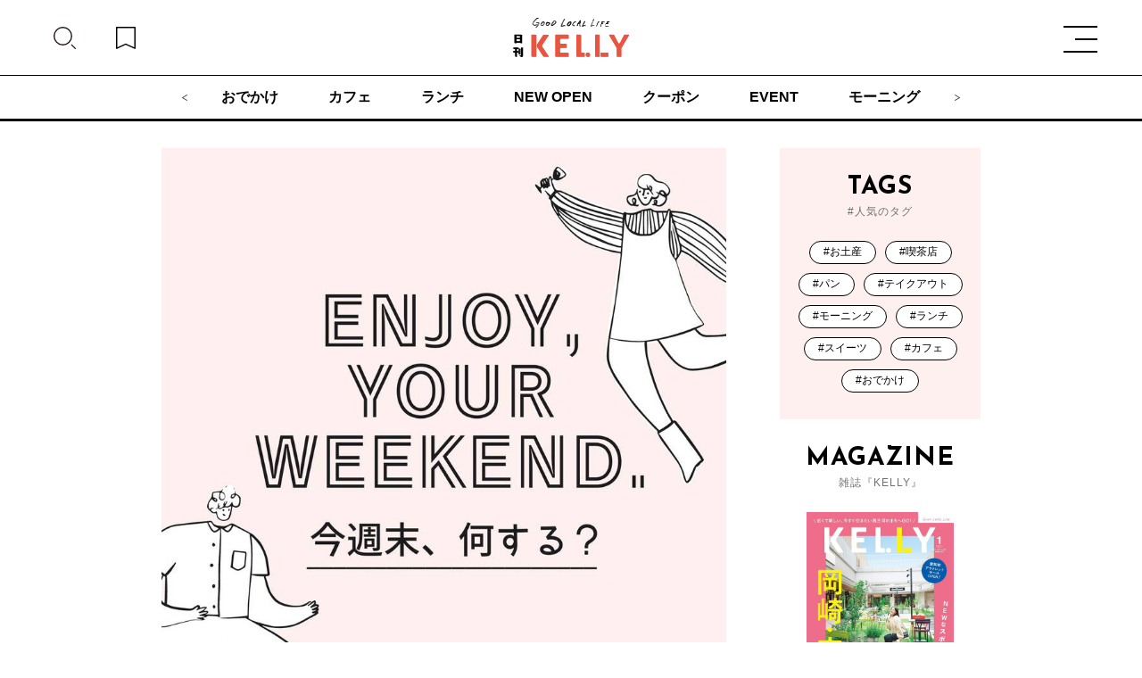

--- FILE ---
content_type: text/html; charset=UTF-8
request_url: https://kelly-net.jp/event/2023022000002579408.html
body_size: 7690
content:
<!doctype html>
<html lang="ja">
	<head prefix="og: http://ogp.me/ns# website: http://ogp.me/ns/website#">
		<!-- Google Tag Manager -->
		<script>
			(function(w, d, s, l, i) {
				w[l] = w[l] || [];
				w[l].push({
					'gtm.start': new Date().getTime(),
					event: 'gtm.js'
				});
				var f = d.getElementsByTagName(s)[0],
					j = d.createElement(s),
					dl = l != 'dataLayer' ? '&l=' + l : '';
				j.async = true;
				j.src =
					'https://www.googletagmanager.com/gtm.js?id=' + i + dl;
				f.parentNode.insertBefore(j, f);
			})(window, document, 'script', 'dataLayer', 'GTM-T6DSL75');
		</script>
		<!-- End Google Tag Manager -->
		
		<meta name="viewport" content="width=device-width,initial-scale=1">
		<meta charset="utf-8">
		<title>今週末、何する？ （2月25日、26日） | 日刊KELLY｜名古屋の最新情報を毎日配信！ </title>
		<meta name="description" content="今週末に、東海エリアで開催されているイベントや、最新の新店情報をお届け！ぜひ週末のおでかけの参考にしてみてください♪ パリに生きた画家たち マルケ、ユトリロ、佐伯祐三、 荻須高徳が見た風景 開催期間：10月28日（金）～..." />
		<meta name="keywords" content="名古屋,ケリー,KELLy,情報誌,女性,日刊ケリー,ゲイン,GAIN">
		<meta property="og:url" content="https://kelly-net.jp/event/2023022000002579408.html">
					<meta property="og:type" content="article">
				<meta property="og:locale" content="ja_JP" />
		<meta property="og:title" content="今週末、何する？ （2月25日、26日） | 日刊KELLY｜名古屋の最新情報を毎日配信！ ">
		<meta property="og:description" content="今週末に、東海エリアで開催されているイベントや、最新の新店情報をお届け！ぜひ週末のおでかけの参考にしてみてください♪ パリに生きた画家たち マルケ、ユトリロ、佐伯祐三、 荻須高徳が見た風景 開催期間：10月28日（金）～..." />
		<meta property="og:site_name" content="日刊KELLY｜名古屋の最新情報を毎日配信！ ">
		<meta property="og:image" content="https://kelly-net.jp/kelly_cms2021/wp-content/uploads/2022/05/enjoyyourweekend_main-2.jpg">
		<meta name="twitter:card" content="summary" />
		<meta name="twitter:site" content="@kelly_nagoya" />
		<meta name="twitter:title" content="今週末、何する？ （2月25日、26日） | 日刊KELLY｜名古屋の最新情報を毎日配信！ " />
		<meta name="twitter:image" content="https://kelly-net.jp/kelly_cms2021/wp-content/uploads/2022/05/enjoyyourweekend_main-2.jpg" />
		<!--	<link rel="icon" href="https://kelly-net.jp/kelly_cms2021/wp-content/themes/kelly2021/image/favicon.ico">-->
		<!--	<link rel="icon" href="https://kelly-net.jp/kelly_cms2021/wp-content/themes/kelly2021/image/favicon.png">-->
		<!--	<link rel="apple-touch-icon" sizes="180x180" href="https://kelly-net.jp/kelly_cms2021/wp-content/themes/kelly2021/image/apple-touch-icon.png">-->
		<link rel="stylesheet" href="https://kelly-net.jp/kelly_cms2021/wp-content/themes/kelly2021/css/slick.css?v=696b8718c2845">
		<link rel="stylesheet" href="https://kelly-net.jp/kelly_cms2021/wp-content/themes/kelly2021/css/common.css?v=696b8718c2847">
		<noscript>
			<link rel="stylesheet" href="https://kelly-net.jp/kelly_cms2021/wp-content/themes/kelly2021/css/noscript.css?v=696b8718c2848">
		</noscript>
		<script data-cfasync="false" data-no-defer="1" data-no-minify="1" data-no-optimize="1">var ewww_webp_supported=!1;function check_webp_feature(A,e){var w;e=void 0!==e?e:function(){},ewww_webp_supported?e(ewww_webp_supported):((w=new Image).onload=function(){ewww_webp_supported=0<w.width&&0<w.height,e&&e(ewww_webp_supported)},w.onerror=function(){e&&e(!1)},w.src="data:image/webp;base64,"+{alpha:"UklGRkoAAABXRUJQVlA4WAoAAAAQAAAAAAAAAAAAQUxQSAwAAAARBxAR/Q9ERP8DAABWUDggGAAAABQBAJ0BKgEAAQAAAP4AAA3AAP7mtQAAAA=="}[A])}check_webp_feature("alpha");</script><script data-cfasync="false" data-no-defer="1" data-no-minify="1" data-no-optimize="1">var Arrive=function(c,w){"use strict";if(c.MutationObserver&&"undefined"!=typeof HTMLElement){var r,a=0,u=(r=HTMLElement.prototype.matches||HTMLElement.prototype.webkitMatchesSelector||HTMLElement.prototype.mozMatchesSelector||HTMLElement.prototype.msMatchesSelector,{matchesSelector:function(e,t){return e instanceof HTMLElement&&r.call(e,t)},addMethod:function(e,t,r){var a=e[t];e[t]=function(){return r.length==arguments.length?r.apply(this,arguments):"function"==typeof a?a.apply(this,arguments):void 0}},callCallbacks:function(e,t){t&&t.options.onceOnly&&1==t.firedElems.length&&(e=[e[0]]);for(var r,a=0;r=e[a];a++)r&&r.callback&&r.callback.call(r.elem,r.elem);t&&t.options.onceOnly&&1==t.firedElems.length&&t.me.unbindEventWithSelectorAndCallback.call(t.target,t.selector,t.callback)},checkChildNodesRecursively:function(e,t,r,a){for(var i,n=0;i=e[n];n++)r(i,t,a)&&a.push({callback:t.callback,elem:i}),0<i.childNodes.length&&u.checkChildNodesRecursively(i.childNodes,t,r,a)},mergeArrays:function(e,t){var r,a={};for(r in e)e.hasOwnProperty(r)&&(a[r]=e[r]);for(r in t)t.hasOwnProperty(r)&&(a[r]=t[r]);return a},toElementsArray:function(e){return e=void 0!==e&&("number"!=typeof e.length||e===c)?[e]:e}}),e=(l.prototype.addEvent=function(e,t,r,a){a={target:e,selector:t,options:r,callback:a,firedElems:[]};return this._beforeAdding&&this._beforeAdding(a),this._eventsBucket.push(a),a},l.prototype.removeEvent=function(e){for(var t,r=this._eventsBucket.length-1;t=this._eventsBucket[r];r--)e(t)&&(this._beforeRemoving&&this._beforeRemoving(t),(t=this._eventsBucket.splice(r,1))&&t.length&&(t[0].callback=null))},l.prototype.beforeAdding=function(e){this._beforeAdding=e},l.prototype.beforeRemoving=function(e){this._beforeRemoving=e},l),t=function(i,n){var o=new e,l=this,s={fireOnAttributesModification:!1};return o.beforeAdding(function(t){var e=t.target;e!==c.document&&e!==c||(e=document.getElementsByTagName("html")[0]);var r=new MutationObserver(function(e){n.call(this,e,t)}),a=i(t.options);r.observe(e,a),t.observer=r,t.me=l}),o.beforeRemoving(function(e){e.observer.disconnect()}),this.bindEvent=function(e,t,r){t=u.mergeArrays(s,t);for(var a=u.toElementsArray(this),i=0;i<a.length;i++)o.addEvent(a[i],e,t,r)},this.unbindEvent=function(){var r=u.toElementsArray(this);o.removeEvent(function(e){for(var t=0;t<r.length;t++)if(this===w||e.target===r[t])return!0;return!1})},this.unbindEventWithSelectorOrCallback=function(r){var a=u.toElementsArray(this),i=r,e="function"==typeof r?function(e){for(var t=0;t<a.length;t++)if((this===w||e.target===a[t])&&e.callback===i)return!0;return!1}:function(e){for(var t=0;t<a.length;t++)if((this===w||e.target===a[t])&&e.selector===r)return!0;return!1};o.removeEvent(e)},this.unbindEventWithSelectorAndCallback=function(r,a){var i=u.toElementsArray(this);o.removeEvent(function(e){for(var t=0;t<i.length;t++)if((this===w||e.target===i[t])&&e.selector===r&&e.callback===a)return!0;return!1})},this},i=new function(){var s={fireOnAttributesModification:!1,onceOnly:!1,existing:!1};function n(e,t,r){return!(!u.matchesSelector(e,t.selector)||(e._id===w&&(e._id=a++),-1!=t.firedElems.indexOf(e._id)))&&(t.firedElems.push(e._id),!0)}var c=(i=new t(function(e){var t={attributes:!1,childList:!0,subtree:!0};return e.fireOnAttributesModification&&(t.attributes=!0),t},function(e,i){e.forEach(function(e){var t=e.addedNodes,r=e.target,a=[];null!==t&&0<t.length?u.checkChildNodesRecursively(t,i,n,a):"attributes"===e.type&&n(r,i)&&a.push({callback:i.callback,elem:r}),u.callCallbacks(a,i)})})).bindEvent;return i.bindEvent=function(e,t,r){t=void 0===r?(r=t,s):u.mergeArrays(s,t);var a=u.toElementsArray(this);if(t.existing){for(var i=[],n=0;n<a.length;n++)for(var o=a[n].querySelectorAll(e),l=0;l<o.length;l++)i.push({callback:r,elem:o[l]});if(t.onceOnly&&i.length)return r.call(i[0].elem,i[0].elem);setTimeout(u.callCallbacks,1,i)}c.call(this,e,t,r)},i},o=new function(){var a={};function i(e,t){return u.matchesSelector(e,t.selector)}var n=(o=new t(function(){return{childList:!0,subtree:!0}},function(e,r){e.forEach(function(e){var t=e.removedNodes,e=[];null!==t&&0<t.length&&u.checkChildNodesRecursively(t,r,i,e),u.callCallbacks(e,r)})})).bindEvent;return o.bindEvent=function(e,t,r){t=void 0===r?(r=t,a):u.mergeArrays(a,t),n.call(this,e,t,r)},o};d(HTMLElement.prototype),d(NodeList.prototype),d(HTMLCollection.prototype),d(HTMLDocument.prototype),d(Window.prototype);var n={};return s(i,n,"unbindAllArrive"),s(o,n,"unbindAllLeave"),n}function l(){this._eventsBucket=[],this._beforeAdding=null,this._beforeRemoving=null}function s(e,t,r){u.addMethod(t,r,e.unbindEvent),u.addMethod(t,r,e.unbindEventWithSelectorOrCallback),u.addMethod(t,r,e.unbindEventWithSelectorAndCallback)}function d(e){e.arrive=i.bindEvent,s(i,e,"unbindArrive"),e.leave=o.bindEvent,s(o,e,"unbindLeave")}}(window,void 0),ewww_webp_supported=!1;function check_webp_feature(e,t){var r;ewww_webp_supported?t(ewww_webp_supported):((r=new Image).onload=function(){ewww_webp_supported=0<r.width&&0<r.height,t(ewww_webp_supported)},r.onerror=function(){t(!1)},r.src="data:image/webp;base64,"+{alpha:"UklGRkoAAABXRUJQVlA4WAoAAAAQAAAAAAAAAAAAQUxQSAwAAAARBxAR/Q9ERP8DAABWUDggGAAAABQBAJ0BKgEAAQAAAP4AAA3AAP7mtQAAAA==",animation:"UklGRlIAAABXRUJQVlA4WAoAAAASAAAAAAAAAAAAQU5JTQYAAAD/////AABBTk1GJgAAAAAAAAAAAAAAAAAAAGQAAABWUDhMDQAAAC8AAAAQBxAREYiI/gcA"}[e])}function ewwwLoadImages(e){if(e){for(var t=document.querySelectorAll(".batch-image img, .image-wrapper a, .ngg-pro-masonry-item a, .ngg-galleria-offscreen-seo-wrapper a"),r=0,a=t.length;r<a;r++)ewwwAttr(t[r],"data-src",t[r].getAttribute("data-webp")),ewwwAttr(t[r],"data-thumbnail",t[r].getAttribute("data-webp-thumbnail"));for(var i=document.querySelectorAll(".rev_slider ul li"),r=0,a=i.length;r<a;r++){ewwwAttr(i[r],"data-thumb",i[r].getAttribute("data-webp-thumb"));for(var n=1;n<11;)ewwwAttr(i[r],"data-param"+n,i[r].getAttribute("data-webp-param"+n)),n++}for(r=0,a=(i=document.querySelectorAll(".rev_slider img")).length;r<a;r++)ewwwAttr(i[r],"data-lazyload",i[r].getAttribute("data-webp-lazyload"));for(var o=document.querySelectorAll("div.woocommerce-product-gallery__image"),r=0,a=o.length;r<a;r++)ewwwAttr(o[r],"data-thumb",o[r].getAttribute("data-webp-thumb"))}for(var l=document.querySelectorAll("video"),r=0,a=l.length;r<a;r++)ewwwAttr(l[r],"poster",e?l[r].getAttribute("data-poster-webp"):l[r].getAttribute("data-poster-image"));for(var s,c=document.querySelectorAll("img.ewww_webp_lazy_load"),r=0,a=c.length;r<a;r++)e&&(ewwwAttr(c[r],"data-lazy-srcset",c[r].getAttribute("data-lazy-srcset-webp")),ewwwAttr(c[r],"data-srcset",c[r].getAttribute("data-srcset-webp")),ewwwAttr(c[r],"data-lazy-src",c[r].getAttribute("data-lazy-src-webp")),ewwwAttr(c[r],"data-src",c[r].getAttribute("data-src-webp")),ewwwAttr(c[r],"data-orig-file",c[r].getAttribute("data-webp-orig-file")),ewwwAttr(c[r],"data-medium-file",c[r].getAttribute("data-webp-medium-file")),ewwwAttr(c[r],"data-large-file",c[r].getAttribute("data-webp-large-file")),null!=(s=c[r].getAttribute("srcset"))&&!1!==s&&s.includes("R0lGOD")&&ewwwAttr(c[r],"src",c[r].getAttribute("data-lazy-src-webp"))),c[r].className=c[r].className.replace(/\bewww_webp_lazy_load\b/,"");for(var w=document.querySelectorAll(".ewww_webp"),r=0,a=w.length;r<a;r++)e?(ewwwAttr(w[r],"srcset",w[r].getAttribute("data-srcset-webp")),ewwwAttr(w[r],"src",w[r].getAttribute("data-src-webp")),ewwwAttr(w[r],"data-orig-file",w[r].getAttribute("data-webp-orig-file")),ewwwAttr(w[r],"data-medium-file",w[r].getAttribute("data-webp-medium-file")),ewwwAttr(w[r],"data-large-file",w[r].getAttribute("data-webp-large-file")),ewwwAttr(w[r],"data-large_image",w[r].getAttribute("data-webp-large_image")),ewwwAttr(w[r],"data-src",w[r].getAttribute("data-webp-src"))):(ewwwAttr(w[r],"srcset",w[r].getAttribute("data-srcset-img")),ewwwAttr(w[r],"src",w[r].getAttribute("data-src-img"))),w[r].className=w[r].className.replace(/\bewww_webp\b/,"ewww_webp_loaded");window.jQuery&&jQuery.fn.isotope&&jQuery.fn.imagesLoaded&&(jQuery(".fusion-posts-container-infinite").imagesLoaded(function(){jQuery(".fusion-posts-container-infinite").hasClass("isotope")&&jQuery(".fusion-posts-container-infinite").isotope()}),jQuery(".fusion-portfolio:not(.fusion-recent-works) .fusion-portfolio-wrapper").imagesLoaded(function(){jQuery(".fusion-portfolio:not(.fusion-recent-works) .fusion-portfolio-wrapper").isotope()}))}function ewwwWebPInit(e){ewwwLoadImages(e),ewwwNggLoadGalleries(e),document.arrive(".ewww_webp",function(){ewwwLoadImages(e)}),document.arrive(".ewww_webp_lazy_load",function(){ewwwLoadImages(e)}),document.arrive("videos",function(){ewwwLoadImages(e)}),"loading"==document.readyState?document.addEventListener("DOMContentLoaded",ewwwJSONParserInit):("undefined"!=typeof galleries&&ewwwNggParseGalleries(e),ewwwWooParseVariations(e))}function ewwwAttr(e,t,r){null!=r&&!1!==r&&e.setAttribute(t,r)}function ewwwJSONParserInit(){"undefined"!=typeof galleries&&check_webp_feature("alpha",ewwwNggParseGalleries),check_webp_feature("alpha",ewwwWooParseVariations)}function ewwwWooParseVariations(e){if(e)for(var t=document.querySelectorAll("form.variations_form"),r=0,a=t.length;r<a;r++){var i=t[r].getAttribute("data-product_variations"),n=!1;try{for(var o in i=JSON.parse(i))void 0!==i[o]&&void 0!==i[o].image&&(void 0!==i[o].image.src_webp&&(i[o].image.src=i[o].image.src_webp,n=!0),void 0!==i[o].image.srcset_webp&&(i[o].image.srcset=i[o].image.srcset_webp,n=!0),void 0!==i[o].image.full_src_webp&&(i[o].image.full_src=i[o].image.full_src_webp,n=!0),void 0!==i[o].image.gallery_thumbnail_src_webp&&(i[o].image.gallery_thumbnail_src=i[o].image.gallery_thumbnail_src_webp,n=!0),void 0!==i[o].image.thumb_src_webp&&(i[o].image.thumb_src=i[o].image.thumb_src_webp,n=!0));n&&ewwwAttr(t[r],"data-product_variations",JSON.stringify(i))}catch(e){}}}function ewwwNggParseGalleries(e){if(e)for(var t in galleries){var r=galleries[t];galleries[t].images_list=ewwwNggParseImageList(r.images_list)}}function ewwwNggLoadGalleries(e){e&&document.addEventListener("ngg.galleria.themeadded",function(e,t){window.ngg_galleria._create_backup=window.ngg_galleria.create,window.ngg_galleria.create=function(e,t){var r=$(e).data("id");return galleries["gallery_"+r].images_list=ewwwNggParseImageList(galleries["gallery_"+r].images_list),window.ngg_galleria._create_backup(e,t)}})}function ewwwNggParseImageList(e){for(var t in e){var r=e[t];if(void 0!==r["image-webp"]&&(e[t].image=r["image-webp"],delete e[t]["image-webp"]),void 0!==r["thumb-webp"]&&(e[t].thumb=r["thumb-webp"],delete e[t]["thumb-webp"]),void 0!==r.full_image_webp&&(e[t].full_image=r.full_image_webp,delete e[t].full_image_webp),void 0!==r.srcsets)for(var a in r.srcsets)nggSrcset=r.srcsets[a],void 0!==r.srcsets[a+"-webp"]&&(e[t].srcsets[a]=r.srcsets[a+"-webp"],delete e[t].srcsets[a+"-webp"]);if(void 0!==r.full_srcsets)for(var i in r.full_srcsets)nggFSrcset=r.full_srcsets[i],void 0!==r.full_srcsets[i+"-webp"]&&(e[t].full_srcsets[i]=r.full_srcsets[i+"-webp"],delete e[t].full_srcsets[i+"-webp"])}return e}check_webp_feature("alpha",ewwwWebPInit);</script><title>今週末、何する？ （2月25日、26日） &#8211; 日刊KELLY｜名古屋の最新情報を毎日配信！</title>
<meta name='robots' content='max-image-preview:large' />
<link rel='dns-prefetch' href='//s.w.org' />
<link rel="alternate" type="application/rss+xml" title="日刊KELLY｜名古屋の最新情報を毎日配信！ &raquo; フィード" href="https://kelly-net.jp/feed/" />
<link rel="alternate" type="application/rss+xml" title="日刊KELLY｜名古屋の最新情報を毎日配信！ &raquo; コメントフィード" href="https://kelly-net.jp/comments/feed/" />
<link rel="alternate" type="application/rss+xml" title="日刊KELLY｜名古屋の最新情報を毎日配信！ &raquo; 今週末、何する？ （2月25日、26日） のコメントのフィード" href="https://kelly-net.jp/event/2023022000002579408.html/feed/" />
<link rel='stylesheet' id='wp-block-library-css'  href='https://kelly-net.jp/kelly_cms2021/wp-includes/css/dist/block-library/style.min.css?ver=6.0.2' type='text/css' media='all' />
<style id='global-styles-inline-css' type='text/css'>
body{--wp--preset--color--black: #000000;--wp--preset--color--cyan-bluish-gray: #abb8c3;--wp--preset--color--white: #ffffff;--wp--preset--color--pale-pink: #f78da7;--wp--preset--color--vivid-red: #cf2e2e;--wp--preset--color--luminous-vivid-orange: #ff6900;--wp--preset--color--luminous-vivid-amber: #fcb900;--wp--preset--color--light-green-cyan: #7bdcb5;--wp--preset--color--vivid-green-cyan: #00d084;--wp--preset--color--pale-cyan-blue: #8ed1fc;--wp--preset--color--vivid-cyan-blue: #0693e3;--wp--preset--color--vivid-purple: #9b51e0;--wp--preset--gradient--vivid-cyan-blue-to-vivid-purple: linear-gradient(135deg,rgba(6,147,227,1) 0%,rgb(155,81,224) 100%);--wp--preset--gradient--light-green-cyan-to-vivid-green-cyan: linear-gradient(135deg,rgb(122,220,180) 0%,rgb(0,208,130) 100%);--wp--preset--gradient--luminous-vivid-amber-to-luminous-vivid-orange: linear-gradient(135deg,rgba(252,185,0,1) 0%,rgba(255,105,0,1) 100%);--wp--preset--gradient--luminous-vivid-orange-to-vivid-red: linear-gradient(135deg,rgba(255,105,0,1) 0%,rgb(207,46,46) 100%);--wp--preset--gradient--very-light-gray-to-cyan-bluish-gray: linear-gradient(135deg,rgb(238,238,238) 0%,rgb(169,184,195) 100%);--wp--preset--gradient--cool-to-warm-spectrum: linear-gradient(135deg,rgb(74,234,220) 0%,rgb(151,120,209) 20%,rgb(207,42,186) 40%,rgb(238,44,130) 60%,rgb(251,105,98) 80%,rgb(254,248,76) 100%);--wp--preset--gradient--blush-light-purple: linear-gradient(135deg,rgb(255,206,236) 0%,rgb(152,150,240) 100%);--wp--preset--gradient--blush-bordeaux: linear-gradient(135deg,rgb(254,205,165) 0%,rgb(254,45,45) 50%,rgb(107,0,62) 100%);--wp--preset--gradient--luminous-dusk: linear-gradient(135deg,rgb(255,203,112) 0%,rgb(199,81,192) 50%,rgb(65,88,208) 100%);--wp--preset--gradient--pale-ocean: linear-gradient(135deg,rgb(255,245,203) 0%,rgb(182,227,212) 50%,rgb(51,167,181) 100%);--wp--preset--gradient--electric-grass: linear-gradient(135deg,rgb(202,248,128) 0%,rgb(113,206,126) 100%);--wp--preset--gradient--midnight: linear-gradient(135deg,rgb(2,3,129) 0%,rgb(40,116,252) 100%);--wp--preset--duotone--dark-grayscale: url('#wp-duotone-dark-grayscale');--wp--preset--duotone--grayscale: url('#wp-duotone-grayscale');--wp--preset--duotone--purple-yellow: url('#wp-duotone-purple-yellow');--wp--preset--duotone--blue-red: url('#wp-duotone-blue-red');--wp--preset--duotone--midnight: url('#wp-duotone-midnight');--wp--preset--duotone--magenta-yellow: url('#wp-duotone-magenta-yellow');--wp--preset--duotone--purple-green: url('#wp-duotone-purple-green');--wp--preset--duotone--blue-orange: url('#wp-duotone-blue-orange');--wp--preset--font-size--small: 13px;--wp--preset--font-size--medium: 20px;--wp--preset--font-size--large: 36px;--wp--preset--font-size--x-large: 42px;}.has-black-color{color: var(--wp--preset--color--black) !important;}.has-cyan-bluish-gray-color{color: var(--wp--preset--color--cyan-bluish-gray) !important;}.has-white-color{color: var(--wp--preset--color--white) !important;}.has-pale-pink-color{color: var(--wp--preset--color--pale-pink) !important;}.has-vivid-red-color{color: var(--wp--preset--color--vivid-red) !important;}.has-luminous-vivid-orange-color{color: var(--wp--preset--color--luminous-vivid-orange) !important;}.has-luminous-vivid-amber-color{color: var(--wp--preset--color--luminous-vivid-amber) !important;}.has-light-green-cyan-color{color: var(--wp--preset--color--light-green-cyan) !important;}.has-vivid-green-cyan-color{color: var(--wp--preset--color--vivid-green-cyan) !important;}.has-pale-cyan-blue-color{color: var(--wp--preset--color--pale-cyan-blue) !important;}.has-vivid-cyan-blue-color{color: var(--wp--preset--color--vivid-cyan-blue) !important;}.has-vivid-purple-color{color: var(--wp--preset--color--vivid-purple) !important;}.has-black-background-color{background-color: var(--wp--preset--color--black) !important;}.has-cyan-bluish-gray-background-color{background-color: var(--wp--preset--color--cyan-bluish-gray) !important;}.has-white-background-color{background-color: var(--wp--preset--color--white) !important;}.has-pale-pink-background-color{background-color: var(--wp--preset--color--pale-pink) !important;}.has-vivid-red-background-color{background-color: var(--wp--preset--color--vivid-red) !important;}.has-luminous-vivid-orange-background-color{background-color: var(--wp--preset--color--luminous-vivid-orange) !important;}.has-luminous-vivid-amber-background-color{background-color: var(--wp--preset--color--luminous-vivid-amber) !important;}.has-light-green-cyan-background-color{background-color: var(--wp--preset--color--light-green-cyan) !important;}.has-vivid-green-cyan-background-color{background-color: var(--wp--preset--color--vivid-green-cyan) !important;}.has-pale-cyan-blue-background-color{background-color: var(--wp--preset--color--pale-cyan-blue) !important;}.has-vivid-cyan-blue-background-color{background-color: var(--wp--preset--color--vivid-cyan-blue) !important;}.has-vivid-purple-background-color{background-color: var(--wp--preset--color--vivid-purple) !important;}.has-black-border-color{border-color: var(--wp--preset--color--black) !important;}.has-cyan-bluish-gray-border-color{border-color: var(--wp--preset--color--cyan-bluish-gray) !important;}.has-white-border-color{border-color: var(--wp--preset--color--white) !important;}.has-pale-pink-border-color{border-color: var(--wp--preset--color--pale-pink) !important;}.has-vivid-red-border-color{border-color: var(--wp--preset--color--vivid-red) !important;}.has-luminous-vivid-orange-border-color{border-color: var(--wp--preset--color--luminous-vivid-orange) !important;}.has-luminous-vivid-amber-border-color{border-color: var(--wp--preset--color--luminous-vivid-amber) !important;}.has-light-green-cyan-border-color{border-color: var(--wp--preset--color--light-green-cyan) !important;}.has-vivid-green-cyan-border-color{border-color: var(--wp--preset--color--vivid-green-cyan) !important;}.has-pale-cyan-blue-border-color{border-color: var(--wp--preset--color--pale-cyan-blue) !important;}.has-vivid-cyan-blue-border-color{border-color: var(--wp--preset--color--vivid-cyan-blue) !important;}.has-vivid-purple-border-color{border-color: var(--wp--preset--color--vivid-purple) !important;}.has-vivid-cyan-blue-to-vivid-purple-gradient-background{background: var(--wp--preset--gradient--vivid-cyan-blue-to-vivid-purple) !important;}.has-light-green-cyan-to-vivid-green-cyan-gradient-background{background: var(--wp--preset--gradient--light-green-cyan-to-vivid-green-cyan) !important;}.has-luminous-vivid-amber-to-luminous-vivid-orange-gradient-background{background: var(--wp--preset--gradient--luminous-vivid-amber-to-luminous-vivid-orange) !important;}.has-luminous-vivid-orange-to-vivid-red-gradient-background{background: var(--wp--preset--gradient--luminous-vivid-orange-to-vivid-red) !important;}.has-very-light-gray-to-cyan-bluish-gray-gradient-background{background: var(--wp--preset--gradient--very-light-gray-to-cyan-bluish-gray) !important;}.has-cool-to-warm-spectrum-gradient-background{background: var(--wp--preset--gradient--cool-to-warm-spectrum) !important;}.has-blush-light-purple-gradient-background{background: var(--wp--preset--gradient--blush-light-purple) !important;}.has-blush-bordeaux-gradient-background{background: var(--wp--preset--gradient--blush-bordeaux) !important;}.has-luminous-dusk-gradient-background{background: var(--wp--preset--gradient--luminous-dusk) !important;}.has-pale-ocean-gradient-background{background: var(--wp--preset--gradient--pale-ocean) !important;}.has-electric-grass-gradient-background{background: var(--wp--preset--gradient--electric-grass) !important;}.has-midnight-gradient-background{background: var(--wp--preset--gradient--midnight) !important;}.has-small-font-size{font-size: var(--wp--preset--font-size--small) !important;}.has-medium-font-size{font-size: var(--wp--preset--font-size--medium) !important;}.has-large-font-size{font-size: var(--wp--preset--font-size--large) !important;}.has-x-large-font-size{font-size: var(--wp--preset--font-size--x-large) !important;}
</style>
<link rel='stylesheet' id='pz-linkcard-css'  href='//kelly-net.jp/kelly_cms2021/wp-content/uploads/pz-linkcard/style.css?ver=2.4.7.52' type='text/css' media='all' />
<link rel='stylesheet' id='wordpress-popular-posts-css-css'  href='https://kelly-net.jp/kelly_cms2021/wp-content/plugins/wordpress-popular-posts/assets/css/wpp.css?ver=6.0.5' type='text/css' media='all' />
<link rel='stylesheet' id='kelly-style-css'  href='https://kelly-net.jp/kelly_cms2021/wp-content/themes/kelly2021/style.css?ver=6.0.2' type='text/css' media='all' />
<link rel='stylesheet' id='genericons-css'  href='https://kelly-net.jp/kelly_cms2021/wp-content/themes/kelly2021//genericons/genericons.css?ver=3.0.3' type='text/css' media='all' />
<script type='application/json' id='wpp-json'>
{"sampling_active":1,"sampling_rate":100,"ajax_url":"https:\/\/kelly-net.jp\/wp-json\/wordpress-popular-posts\/v1\/popular-posts","api_url":"https:\/\/kelly-net.jp\/wp-json\/wordpress-popular-posts","ID":79408,"token":"40c0ab4b2a","lang":0,"debug":0}
</script>
<script type='text/javascript' src='https://kelly-net.jp/kelly_cms2021/wp-content/plugins/wordpress-popular-posts/assets/js/wpp.min.js?ver=6.0.5' id='wpp-js-js'></script>
<link rel="https://api.w.org/" href="https://kelly-net.jp/wp-json/" /><link rel="alternate" type="application/json" href="https://kelly-net.jp/wp-json/wp/v2/posts/79408" /><link rel="EditURI" type="application/rsd+xml" title="RSD" href="https://kelly-net.jp/kelly_cms2021/xmlrpc.php?rsd" />
<link rel="wlwmanifest" type="application/wlwmanifest+xml" href="https://kelly-net.jp/kelly_cms2021/wp-includes/wlwmanifest.xml" /> 
<meta name="generator" content="WordPress 6.0.2" />
<link rel='shortlink' href='https://kelly-net.jp/?p=79408' />
<link rel="alternate" type="application/json+oembed" href="https://kelly-net.jp/wp-json/oembed/1.0/embed?url=https%3A%2F%2Fkelly-net.jp%2Fevent%2F2023022000002579408.html" />
<link rel="alternate" type="text/xml+oembed" href="https://kelly-net.jp/wp-json/oembed/1.0/embed?url=https%3A%2F%2Fkelly-net.jp%2Fevent%2F2023022000002579408.html&#038;format=xml" />
            <style id="wpp-loading-animation-styles">@-webkit-keyframes bgslide{from{background-position-x:0}to{background-position-x:-200%}}@keyframes bgslide{from{background-position-x:0}to{background-position-x:-200%}}.wpp-widget-placeholder,.wpp-widget-block-placeholder{margin:0 auto;width:60px;height:3px;background:#dd3737;background:linear-gradient(90deg,#dd3737 0%,#571313 10%,#dd3737 100%);background-size:200% auto;border-radius:3px;-webkit-animation:bgslide 1s infinite linear;animation:bgslide 1s infinite linear}</style>
            <link rel="canonical" href = "https://kelly-net.jp/event/2023022000002579408.html"><meta name="thumbnail" content="https://kelly-net.jp/kelly_cms2021/wp-content/uploads/2022/05/enjoyyourweekend_main-2.jpg" /><style type="text/css">.recentcomments a{display:inline !important;padding:0 !important;margin:0 !important;}</style><style>.wp-block-gallery.is-cropped .blocks-gallery-item picture{height:100%;width:100%;}</style><link rel="icon" href="https://kelly-net.jp/kelly_cms2021/wp-content/uploads/2020/09/irale-150x150.png" sizes="32x32" />
<link rel="icon" href="https://kelly-net.jp/kelly_cms2021/wp-content/uploads/2020/09/irale.png" sizes="192x192" />
<link rel="apple-touch-icon" href="https://kelly-net.jp/kelly_cms2021/wp-content/uploads/2020/09/irale.png" />
<meta name="msapplication-TileImage" content="https://kelly-net.jp/kelly_cms2021/wp-content/uploads/2020/09/irale.png" />
		<style>
			body {
				font-family: sans-serif;
			}
			@font-face {
				src: url("../css/fonts/NotoSansJP-Regular.woff2")format("woff2") url("../css/fonts/NotoSansJP-Regular.woff")format("woff");
				font-family: "Noto Sans JP";
				font-weight: 400;
				font-style: normal;
				font-display: swap;
			}
			@font-face {
				src: url("../css/fonts/NotoSansJP-Medium.woff2")format("woff2") url("../css/fonts/NotoSansJP-Medium.woff")format("woff");
				font-family: "Noto Sans JP";
				font-weight: 500;
				font-style: normal;
				font-display: swap;
			}
			@font-face {
				src: url("../css/fonts/NotoSansJP-Bold.woff2")format("woff2") url("../css/fonts/NotoSansJP-Bold.woff")format("woff");
				font-family: "Noto Sans JP";
				font-weight: 700;
				font-style: normal;
				font-display: swap;
			}
			@font-face {
				src: url("../css/fonts/Cabin-Variable.woff2")format("woff2 supports variations") url("../css/fonts/Cabin-Variable.woff2")format("woff2-variations") url("../css/fonts/Cabin-Variable.woff")format("woff supports variations") url("../css/fonts/Cabin-Variable.woff")format("woff-variations");
				font-family: "Cabin";
				font-style: normal;
				font-display: swap;
			}
			@font-face {
				src: url("../css/fonts/Caveat-Variable.woff2")format("woff2 supports variations") url("../css/fonts/Caveat-Variable.woff2")format("woff2-variations") url("../css/fonts/Caveat-Variable.woff")format("woff supports variations") url("../css/fonts/Caveat-Variable.woff")format("woff-variations");
				font-family: "Caveat";
				font-style: normal;
				font-display: swap;
			}
			@font-face {
				src: url("../css/fonts/JosefinSans-Variable.woff2")format("woff2 supports variations") url("../css/fonts/JosefinSans-Variable.woff2")format("woff2-variations") url("../css/fonts/JosefinSans-Variable.woff")format("woff supports variations") url("../css/fonts/JosefinSans-Variable.woff")format("woff-variations");
				font-family: "Josefin Sans";
				font-style: normal;
				font-display: swap;
			}
		</style>
		<!-- REACT差し替えエリア -->
		<script type="module" crossorigin src="https://kelly-net.jp/kelly_cms2021/wp-content/themes/kelly2021/assets/index-fLqoHYcX.js"></script>
		<link rel="stylesheet" crossorigin href="https://kelly-net.jp/kelly_cms2021/wp-content/themes/kelly2021/assets/index-CCGGC3FQ.css">
		<!-- REACT差し替えエリア -->
	</head>
	<body id="ToTop" class="body-load react_ver" data-root="">
<script data-cfasync="false" data-no-defer="1" data-no-minify="1" data-no-optimize="1">if(typeof ewww_webp_supported==="undefined"){var ewww_webp_supported=!1}if(ewww_webp_supported){document.body.classList.add("webp-support")}</script>
		<!-- Google Tag Manager (noscript) -->
		<noscript><iframe src="https://www.googletagmanager.com/ns.html?id=GTM-T6DSL75" height="0" width="0" style="display:none;visibility:hidden"></iframe></noscript>
		<!-- End Google Tag Manager (noscript) -->
		<link rel="preconnect" href="https://fonts.googleapis.com">
		<link rel="preconnect" href="https://fonts.gstatic.com" crossorigin>
		<link href="https://fonts.googleapis.com/css2?family=Cabin&family=Josefin+Sans:wght@300;400;500;600;700&family=Caveat:wght@400;700&family=Noto+Sans+JP:wght@400;500;700&subset=japanese" rel="stylesheet">
				<div id="header_area"></div>
		<main>	<div id="root"></div>
		</main>
		<div id="footer_area"></div>
		<script async src="//pagead2.googlesyndication.com/pagead/js/adsbygoogle.js"></script>
		<script src="https://ajax.googleapis.com/ajax/libs/jquery/3.4.1/jquery.min.js"></script>
		<script src="https://kelly-net.jp/kelly_cms2021/wp-content/themes/kelly2021/js/slick.min.js?v=696b8718ce94c"></script>
		<script src="https://kelly-net.jp/kelly_cms2021/wp-content/themes/kelly2021/js/slider.js?v=696b8718ce94e"></script>
		<script src="https://kelly-net.jp/kelly_cms2021/wp-content/themes/kelly2021/js/main.js?v=696b8718ce94f?t=1"></script>
		<script src="https://kelly-net.jp/kelly_cms2021/wp-content/themes/kelly2021/js/ofi.min.js?v=696b8718ce950"></script>
		<script>
			objectFitImages('img');
		</script>
		<script src="https://kelly-net.jp/kelly_cms2021/wp-content/themes/kelly2021/js/functions.min.js?v=696b8718ce951"></script>
		<script type='text/javascript' src='https://kelly-net.jp/kelly_cms2021/wp-content/themes/kelly2021//js/navigation.js?ver=20120206' id='kelly-navigation-js'></script>
<script type='text/javascript' src='https://kelly-net.jp/kelly_cms2021/wp-content/themes/kelly2021//js/skip-link-focus-fix.js?ver=20130115' id='kelly-skip-link-focus-fix-js'></script>
<script type='text/javascript' src='https://kelly-net.jp/kelly_cms2021/wp-includes/js/comment-reply.min.js?ver=6.0.2' id='comment-reply-js'></script>
	</body>
</html>


--- FILE ---
content_type: text/html; charset=utf-8
request_url: https://www.google.com/recaptcha/api2/aframe
body_size: 264
content:
<!DOCTYPE HTML><html><head><meta http-equiv="content-type" content="text/html; charset=UTF-8"></head><body><script nonce="AKstlnwa-DtPJcfMT606tA">/** Anti-fraud and anti-abuse applications only. See google.com/recaptcha */ try{var clients={'sodar':'https://pagead2.googlesyndication.com/pagead/sodar?'};window.addEventListener("message",function(a){try{if(a.source===window.parent){var b=JSON.parse(a.data);var c=clients[b['id']];if(c){var d=document.createElement('img');d.src=c+b['params']+'&rc='+(localStorage.getItem("rc::a")?sessionStorage.getItem("rc::b"):"");window.document.body.appendChild(d);sessionStorage.setItem("rc::e",parseInt(sessionStorage.getItem("rc::e")||0)+1);localStorage.setItem("rc::h",'1768654624117');}}}catch(b){}});window.parent.postMessage("_grecaptcha_ready", "*");}catch(b){}</script></body></html>

--- FILE ---
content_type: image/svg+xml
request_url: https://kelly-net.jp/kelly_cms2021/wp-content/themes/kelly2021/image/top_arr_right_hov.svg
body_size: -115
content:
<svg xmlns="http://www.w3.org/2000/svg" viewBox="0 0 9.82 11.12"><defs><style>.cls-1{fill:#fff;}</style></defs><g id="レイヤー_2" data-name="レイヤー 2"><g id="レイヤー_1-2" data-name="レイヤー 1"><path class="cls-1" d="M.71,11.12a.68.68,0,0,1-.61-.35.71.71,0,0,1,.25-1L7.7,5.56.35,1.32A.71.71,0,0,1,1.06.09L9.47,5a.71.71,0,0,1,0,1.22L1.06,11A.73.73,0,0,1,.71,11.12Z"/></g></g></svg>

--- FILE ---
content_type: image/svg+xml
request_url: https://kelly-net.jp/kelly_cms2021/wp-content/themes/kelly2021/image/youtube_icon.svg
body_size: 30
content:
<svg xmlns="http://www.w3.org/2000/svg" viewBox="0 0 35.72 24.9"><defs><style>.cls-1{fill:#fff;fill-rule:evenodd;}</style></defs><g id="レイヤー_2" data-name="レイヤー 2"><g id="レイヤー_1-2" data-name="レイヤー 1"><path class="cls-1" d="M35.1,4A4.5,4.5,0,0,0,31.24.5,119.34,119.34,0,0,0,17.86,0,119.25,119.25,0,0,0,4.49.5,4.5,4.5,0,0,0,.63,4,38.32,38.32,0,0,0,0,12.45a38.32,38.32,0,0,0,.62,8.44A4.52,4.52,0,0,0,4.48,24.4a119.34,119.34,0,0,0,13.38.5,119.25,119.25,0,0,0,13.37-.5,4.52,4.52,0,0,0,3.86-3.51,38.32,38.32,0,0,0,.63-8.44A38.32,38.32,0,0,0,35.1,4ZM13,19.34V5.55l12,6.9Z"/></g></g></svg>

--- FILE ---
content_type: image/svg+xml
request_url: https://kelly-net.jp/kelly_cms2021/wp-content/themes/kelly2021/image/follow_left.svg
body_size: -71
content:
<svg xmlns="http://www.w3.org/2000/svg" viewBox="0 0 23.03 26.28"><defs><style>.cls-1{fill:#fff;}</style></defs><g id="レイヤー_2" data-name="レイヤー 2"><g id="レイヤー_1-2" data-name="レイヤー 1"><path class="cls-1" d="M.37,1.39A49,49,0,0,1,13.72,11.52c3.55,4,7.38,8.48,7.8,14,.08,1,1.58,1,1.5,0-.43-5.74-4.05-10.31-7.7-14.49A51.07,51.07,0,0,0,1.13.1C.28-.37-.48.93.37,1.39Z"/></g></g></svg>